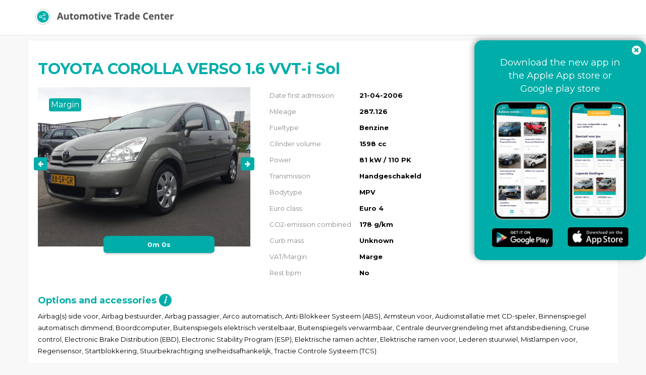

--- FILE ---
content_type: text/html; charset=UTF-8
request_url: https://api.automotivetradecenter.com/portal/lots/view/3177913
body_size: 22464
content:
<!DOCTYPE html>
<html lang="en">
<head>
    <meta charset="utf-8">
    <meta name="viewport" content="width=device-width, initial-scale=1.0">

    
                <meta name="robots" content="index,follow">
                <meta name="description" content="View this TOYOTA COROLLA VERSO 1.6 VVT-i Sol on Automotive Trade Center">
        <meta property="og:type" content="website">
        <meta property="og:title" content="TOYOTA COROLLA VERSO 1.6 VVT-i Sol">
        <meta property="og:description" content="View this TOYOTA COROLLA VERSO 1.6 VVT-i Sol on Automotive Trade Center">
        <meta property="og:image" content="https://media.automotivetradecenter.com/files/2024/05/09/8efd02-atcxhs4zd.jpg">
        <meta property="og:url" content="https://api.automotivetradecenter.com/portal/lots/view/3177913">
        <link rel="manifest" href="/manifest.json">

    <title>TOYOTA COROLLA VERSO 1.6 VVT-i Sol - Automotive Trade Center</title>
    <link rel='shortcut icon' type='image/x-icon' href='/favicon.ico' />
    <link href='https://fonts.googleapis.com/css?family=Open+Sans:400,700' rel='stylesheet' type='text/css'>
			<link href="https://fonts.googleapis.com/css?family=Montserrat:400,700" rel="stylesheet" type='text/css'>
	    <link rel="stylesheet" href="https://maxcdn.bootstrapcdn.com/font-awesome/4.3.0/css/font-awesome.min.css">
    <link rel="stylesheet" href="https://cdn.jsdelivr.net/npm/bootstrap-icons@1.4.0/font/bootstrap-icons.css">


    <link href="/fonts/kenteken.css?1733929843" rel="stylesheet">
<link href="/css/bootstrap.css?1733929815" rel="stylesheet">
<link href="/css/flexslider.css?1733929816" rel="stylesheet">
<link href="/css/fineuploader-3.4.1.css?1733929816" rel="stylesheet">
<link href="/css/bootstrap-datetimepicker.min.css?1733929814" rel="stylesheet">
<link href="/css/jquery.fancybox.css?1733929820" rel="stylesheet">
<link href="/css/fresco/fresco.css?1733929819" rel="stylesheet">
<link href="/css/general.css?1733929820" rel="stylesheet">
<link href="/css/font-awesome.min.css?1733929816" rel="stylesheet">
<link href="/js/select2-3.4.5/select2.css?1733930199" rel="stylesheet">
<link href="/css/select2.bootstrap.css?1733929822" rel="stylesheet">
<link href="/css/bootstrap-slider.css?1733929814" rel="stylesheet">
<link href="/css/nprogress.css?1733929822" rel="stylesheet">
<link href="/css/fonts/animation.css?1733929817" rel="stylesheet">
<link href="/css/fonts/atc-icons-v2-codes.css?1733929817" rel="stylesheet">
<link href="/css/fonts/atc-icons-v2-ie7-codes.css?1733929818" rel="stylesheet">
<link href="/css/fonts/atc-icons-v2-ie7.css?1733929818" rel="stylesheet">
<link href="/css/fonts/atc-icons-v2.css?1733929818" rel="stylesheet">
<link href="/js/pickadate/lib/compressed/themes/default.css?1733930165" rel="stylesheet">
<link href="/js/pickadate/lib/compressed/themes/default.date.css?1733930166" rel="stylesheet">
<link href="/js/pickadate/lib/compressed/themes/default.time.css?1733930166" rel="stylesheet">
<link href="/css/portal.css?1765191302" rel="stylesheet">
<link href="https://themes.automotivetradecenter.com/css/themes/theme_general_2.css?1704653037" rel="stylesheet">

    <!--[if lt IE 9]>
    <script src="//html5shiv.googlecode.com/svn/trunk/html5.js"></script>
    <script src="/js/respond.min.js"></script>

    <![endif]-->

    <script src="/js/translation.js"></script>

    <script src="/js/jquery-2.2.4.js?1733930153"></script>
<script src="/js/bootstrap.min.js?1733930151"></script>
<script src="/js/jquery.flexslider-min.js?1733930158"></script>
<script src="/js/jquery.fineuploader-3.4.1.js?1733930158"></script>
<script src="/js/jquery.scrollTo-min.js?1733930159"></script>
<script src="/js/jquery.countdown.js?1733930156"></script>
<script src="/js/jquery.base64.min.js?1733930156"></script>
<script src="/js/select2-3.4.5/select2.min.js?1733930200"></script>
<script src="/js/select2-3.4.5/select2_locale_nl.js?1733930207"></script>
<script src="/js/jquery.cookie.js?1733930156"></script>
<script src="/js/jquery.deserialise.min.js?1733930157"></script>
<script src="/js/knockout-3.1.0.js?1733930160"></script>
<script src="/js/moment.min.js?1733930161"></script>
<script src="/js/bootstrap-datetimepicker.min.js?1733930150"></script>
<script src="/js/jquery.cycle2.min.js?1733930157"></script>
<script src="/js/jquery.form.js?1733930158"></script>
<script src="/js/fresco.js?1733930153"></script>
<script src="/js/filedrop-min.js?1733930152"></script>
<script src="/js/nprogress.js?1733930161"></script>
<script src="/js/jquery.are-you-sure.js?1733930155"></script>
<script src="/js/jquery.sticky-kit.min.js?1733930160"></script>
<script src="/js/bootstrap-slider.js?1733930150"></script>
<script src="/js/jquery.barrating.min.js?1733930155"></script>
<script src="/js/general.js?1733930153"></script>
<script src="/js/activelots.js?1763370124"></script>
<script src="/js/pickadate/lib/compressed/picker.js?1733930164"></script>
<script src="/js/pickadate/lib/compressed/picker.date.js?1733930164"></script>
<script src="/js/pickadate/lib/compressed/picker.time.js?1733930164"></script>
<script src="/js/pickadate/lib/translations/nl_NL.js?1733930191"></script>
<script src="/js/jquery-ui.js?1733930155"></script>
<script src="/js/portal.js?1765198046"></script>
    <link rel="stylesheet" href="https://cdn.jsdelivr.net/gh/fancyapps/fancybox@3.5.7/dist/jquery.fancybox.min.css" />
    <script src="https://cdn.jsdelivr.net/gh/fancyapps/fancybox@3.5.7/dist/jquery.fancybox.min.js"></script>


    

    
        <script data-cookieconsent="ignore">
            window.dataLayer = window.dataLayer || [];
            function gtag() {
                dataLayer.push(arguments);
            }
            gtag("consent", "default", {
                ad_personalization: "denied",
                ad_storage: "denied",
                ad_user_data: "denied",
                analytics_storage: "denied",
                functionality_storage: "denied",
                personalization_storage: "denied",
                security_storage: "granted",
                wait_for_update: 500,
            });
            gtag("set", "ads_data_redaction", true);
            gtag("set", "url_passthrough", true);
        </script>

        <!-- Google Tag Manager -->
        <script>(function(w,d,s,l,i){w[l]=w[l]||[];w[l].push({'gtm.start':
                    new Date().getTime(),event:'gtm.js'});var f=d.getElementsByTagName(s)[0],
                j=d.createElement(s),dl=l!='dataLayer'?'&l='+l:'';j.async=true;j.src=
                'https://www.googletagmanager.com/gtm.js?id='+i+dl;f.parentNode.insertBefore(j,f);
            })(window,document,'script','dataLayer','GTM-5W3PFDPJ');</script>
        <!-- End Google Tag Manager -->

        <script id="Cookiebot" src="https://consent.cookiebot.com/uc.js" data-cbid="6610c085-04ac-4947-a980-66d001a8e027" data-blockingmode="auto" type="text/javascript" data-consentmode-defaults="disabled" ></script>

        <!-- Hotjar Tracking Code for Site 5088015 (name missing) -->
        <script>
            (function(h,o,t,j,a,r){
                h.hj=h.hj||function(){(h.hj.q=h.hj.q||[]).push(arguments)};
                h._hjSettings={hjid:5088015,hjsv:6};
                a=o.getElementsByTagName('head')[0];
                r=o.createElement('script');r.async=1;
                r.src=t+h._hjSettings.hjid+j+h._hjSettings.hjsv;
                a.appendChild(r);
            })(window,document,'https://static.hotjar.com/c/hotjar-','.js?sv=');
        </script>

    


</head>

<body class="l-default p-portal c-lots a-view is-anonymous">

<!-- Google Tag Manager (noscript) -->
<noscript><iframe src="https://www.googletagmanager.com/ns.html?id=GTM-5W3PFDPJ"
                  height="0" width="0" style="display:none;visibility:hidden"></iframe></noscript>
<!-- End Google Tag Manager (noscript) -->

    <!-- <div id="fixedNotice">
        The office in Weeze is closed on Friday (24-12-2021) and Friday (31-12-2021) at 13:00
        <br>
        Das Büro in Weeze ist am Freitag (24.12.2021) und Freitag (31.12.2021) um 13:00 geschlossen
    </div> -->
            <!-- <div id="fixedNotice2">
            <p><a href="/notice_weeze" target="_blank">Important notice! New pick up location for your vehicles in Weeze, Germany</a></p>
        </div> -->
    

    <div class="navbar navbar-default navbar-fixed-top">
        <div class="container">
            <div class="navbar-header">
                <button type="button" class="navbar-toggle" data-toggle="collapse" data-target=".navbar-collapse">
                    <span class="icon-bar"></span>
                    <span class="icon-bar"></span>
                    <span class="icon-bar"></span>
                </button>
                <a class="navbar-brand" href="/portal/lots">
                    <img src="/img/topnav_logo.png">
                </a>
            </div>
        </div>
    </div>


<div class="container box" >
        <div id="view-lot-detail">
    <script>
        $(function(){
                    });
    </script>


        <input type="hidden" id="auctionTypeId" value="58" />
    <input type="hidden" id="displayType" value="detail" />

    <div class="modal fade" id="auctionConditions" tabindex="-1" role="dialog" aria-labelledby="myModalLabel" aria-hidden="true">
        <div class="modal-dialog" style="width: 900px;">
            <div class="modal-content">
                <div class="modal-header">
                    <button type="button" class="close" data-dismiss="modal" aria-label="Close"><span aria-hidden="true">&times;</span></button>
                    <h4 class="modal-title" id="myModalLabel">Auction conditions</h4>
                </div>
                <div class="modal-body">
					<h5 class="atc-orange">Pay attention! A bid is binding. Image / photos wins from text in claims.<br><br>No rights can be derived from the information and texts shown.</h5>
					<hr />
                    <p>
                        <p><strong>&nbsp;</strong></p>
<table class="table table-striped" style="width: 687.312px;">
<tbody>
<tr>
<td style="width: 679.312px;" colspan="2">
<p><strong>SALE INFORMATION | CARS ARE SOLD BY VWE REMARKETING B.V.</strong></p>
</td>
</tr>
<tr>
<td style="width: 192px;">
<p>Sales method</p>
</td>
<td style="width: 487.312px;">
<p>Interactive bid and (direct) buy&nbsp;</p>
</td>
</tr>
<tr>
<td style="width: 192px;">
<p>Multilisting</p>
</td>
<td style="width: 487.312px;">
<p>Yes</p>
</td>
</tr>
<tr>
<td style="width: 192px;">
<p>Bidding&nbsp;</p>
</td>
<td style="width: 487.312px;">
<p>EU Company:&nbsp; &nbsp; &nbsp; &nbsp; &nbsp; &nbsp; &nbsp; &nbsp; &nbsp;Excluding VAT &amp; excluding BPM&nbsp; &nbsp; &nbsp; &nbsp; &nbsp; &nbsp; &nbsp; &nbsp;<br />Non EU:&nbsp; &nbsp; &nbsp; &nbsp; &nbsp; &nbsp; &nbsp; &nbsp; &nbsp; &nbsp; &nbsp; &nbsp; &nbsp;Excluding VAT &amp; including BPM (luxury tax)&nbsp;</p>
</td>
</tr>
<tr>
<td style="width: 192px;">
<p>Auction starts &nbsp;</p>
</td>
<td style="width: 487.312px;">
<p>Continues&nbsp;</p>
</td>
</tr>
<tr>
<td style="width: 192px;">
<p>Auction closes</p>
</td>
<td style="width: 487.312px;">
<p>&nbsp;</p>
</td>
</tr>
<tr>
<td style="width: 192px;">
<p>Allocation</p>
</td>
<td style="width: 487.312px;">
<p>&nbsp;Between 24 hour and 120 hour</p>
</td>
</tr>
<tr>
<td style="width: 192px;">
<p>Inspection by</p>
</td>
<td style="width: 487.312px;">
<p>Owner&nbsp;</p>
</td>
</tr>
<tr>
<td style="width: 679.312px;" colspan="2">
<p><strong>GENERAL CONDITIONS BUYER</strong></p>
</td>
</tr>
<tr>
<td style="width: 192px;">
<p>Download PDF</p>
</td>
<td style="width: 487.312px;">
<p><a href="../../../portal/users/termsandconditions">Link</a></p>
</td>
</tr>
<tr>
<td style="width: 679.312px;" colspan="2">
<p><strong>COSTS</strong></p>
</td>
</tr>
<tr>
<td style="width: 192px;">
<p>Buyers Costs&nbsp;</p>
</td>
<td style="width: 487.312px;">
<table class="table table-striped" style="width: 463px; height: 271px;">
<tbody>
<tr style="height: 35px;">
<td style="height: 35px; width: 453px;">
<p><strong>Your transaction fees are displayed live in the bid display</strong>&nbsp;</p>
<table width="320">
<tbody>
<tr style="height: 35px;">
<td style="height: 35px;" colspan="2" width="319">
<p><strong>Country fee *</strong></p>
</td>
</tr>
<tr style="height: 35.5px;">
<td style="height: 35.5px;" width="244">
<p>NL No BPM** / Luxury tax (EV en LCV)</p>
</td>
<td style="height: 35.5px;" width="75">
<p>&euro; 145</p>
</td>
</tr>
<tr style="height: 35px;">
<td style="height: 35px;" width="244">
<p>NL BPM / Luxury Tax</p>
</td>
<td style="height: 35px;" width="75">
<p>&euro; 255</p>
</td>
</tr>
<tr style="height: 35px;">
<td style="height: 35px;" width="244">
<p>BE</p>
</td>
<td style="height: 35px;" width="75">
<p>&euro; 159</p>
</td>
</tr>
<tr style="height: 35px;">
<td style="height: 35px;" width="244">
<p>FR</p>
</td>
<td style="height: 35px;" width="75">
<p>&euro; 209</p>
</td>
</tr>
<tr style="height: 35px;">
<td style="height: 35px;" width="244">
<p>DE</p>
</td>
<td style="height: 35px;" width="75">
<p>&euro; 249</p>
</td>
</tr>
<tr style="height: 35px;">
<td style="height: 35px;" width="244">
<p>Other</p>
</td>
<td style="height: 35px;" width="75">
<p>&euro; 239</p>
</td>
</tr>
</tbody>
</table>
<p>&nbsp;</p>
<table width="320">
<tbody>
<tr>
<td colspan="2" width="319">
<p><strong>Buyers fee ***</strong></p>
</td>
</tr>
<tr>
<td width="244">
<p>&lt; &euro; 5.000</p>
</td>
<td width="75">
<p>&euro; 159</p>
</td>
</tr>
<tr>
<td width="244">
<p>&euro; 5.000 - &euro; 9.999</p>
</td>
<td width="75">
<p>&euro;&nbsp;239</p>
</td>
</tr>
<tr>
<td width="244">
<p>&euro; 10.000 - &euro; 14.999</p>
</td>
<td width="75">
<p>&euro;&nbsp;279</p>
</td>
</tr>
<tr>
<td width="244">
<p>&euro; 15.000 - &euro; 20.000</p>
</td>
<td width="75">
<p>&euro; 295</p>
</td>
</tr>
<tr>
<td width="244">
<p>&euro; 20.000 - &euro; 30.000</p>
</td>
<td width="75">
<p>&euro; 379</p>
</td>
</tr>
<tr>
<td width="244">
<p>&gt; &euro; 30.000</p>
</td>
<td width="75">
<p>&euro; 459</p>
</td>
</tr>
</tbody>
</table>
<p><br /><br /></p>
</td>
</tr>
</tbody>
</table>
<p>&nbsp;</p>
<p>* The amount of the 'Country Fee' depends on the country the vehicle comes from<br />** No BPM for Electric Vehicles and Light Commercial Vehicles<br />*** Buyer costs are calculated on a graduated basis, depending on the purchase amount<br /><br /><u>Seller specific fee<br /></u>Ony available when contributors charge a fixed administration fee.<br />The Seller Specific Fee is visible in the bid box, if applicable.</p>
<p><u>Surcharge Vans &amp; exceptional big vehicles = &euro; 90,-<br /></u>(Length &gt; 4878mm &nbsp;and / or height &gt; 1820mm)</p>
<p><u>Surcharge MOT/APK = &euro; 175,-<br /></u>Price is including official RDW (Dutch Government) MOT inspection and only needed repair cost following from RDW inspection. APK surcharge is recognizable in auction if there is an exclamation mark after the field "Date APK (MOT)"</p>
<p><span style="text-decoration: underline;">Overstay Fee:</span><br />If the stay exceeds 14 days after pick up notice, a penalty of &euro;50 will be charged. An additional &euro; 50 will be imposed for every subsequent 30-day period.</p>
<p><span style="text-decoration: underline;">Late Payment Interest:<br /></span>If payment is not made within 10 days, a late fee of &euro;75 will be applied.&nbsp;An additional &euro; 75 will be charged for every 30 days thereafter.</p>
<p>&nbsp;</p>
</td>
</tr>
<tr>
<td style="width: 679.312px;" colspan="2">
<p><strong>PAYMENT</strong></p>
</td>
</tr>
<tr>
<td style="width: 192px;">
<p>Payment within</p>
</td>
<td style="width: 487.312px;">
<p>2 Workdays</p>
</td>
</tr>
<tr>
<td style="width: 192px;">
<p>Payment receipt check by VWE</p>
</td>
<td style="width: 487.312px;">
<p>Continuously</p>
</td>
</tr>
<tr>
<td style="width: 192px;">
<p>Payment receipt notification</p>
</td>
<td style="width: 487.312px;">
<p>Automatically by e-mail</p>
</td>
</tr>
<tr>
<td style="width: 679.312px;" colspan="2">
<p><strong>DELIVERY</strong></p>
</td>
</tr>
<tr>
<td style="width: 192px;">
<p>The delivery time</p>
</td>
<td style="width: 487.312px;">
<p>Between 8 and 15 workdays&nbsp;&nbsp;&nbsp; (No APK &plusmn; 3 Workdays delay)</p>
</td>
</tr>
<tr>
<td style="width: 192px;">
<p>Pick-up address</p>
</td>
<td style="width: 487.312px;">
<p>Flughafen Ring 8, 47652 Weeze, Germany</p>
</td>
</tr>
<tr>
<td style="width: 192px;">
<p>Pick-up notification</p>
</td>
<td style="width: 487.312px;">
<p>Automatically by e-mail upon receipt of payment and vehicle documents ready</p>
</td>
</tr>
<tr>
<td style="width: 192px;">
<p>Opening hours</p>
</td>
<td style="width: 487.312px;">
<p>08:30 - 17:00 &nbsp;|&nbsp; Monday - Friday</p>
</td>
</tr>
<tr>
<td style="width: 679.312px;" colspan="2">
<p><strong>VEHICLE DOCUMENTS</strong></p>
</td>
</tr>
<tr>
<td style="width: 192px;">
<p>&ldquo;BPM-Cars&rdquo;</p>
</td>
<td style="width: 487.312px;">
<p>Original DEU papers (KFZ)</p>
</td>
</tr>
<tr>
<td style="width: 192px;">
<p>Cars without BPM</p>
</td>
<td style="width: 487.312px;">
<p>Original NLD papers</p>
</td>
</tr>
<tr>
<td style="width: 679.312px;" colspan="2">
<p><strong>SUPPORT</strong></p>
</td>
</tr>
<tr>
<td style="width: 192px;">
<p>Remarketing team</p>
</td>
<td style="width: 487.312px;">
<p>0031 888937050</p>
</td>
</tr>
</tbody>
</table>
<p>&nbsp;</p>
<p>&nbsp;</p>                    </p>

                                        
                </div>
            </div>
        </div>
    </div>

    <div class="modal fade" id="tradeDataConditions" tabindex="-1" role="dialog" aria-labelledby="tradeDataModalLabel" aria-hidden="true">
        <div class="modal-dialog" style="width: 900px;">
            <div class="modal-content">
                <div class="modal-header">
                    <button type="button" class="close" data-dismiss="modal" aria-label="Close"><span aria-hidden="true">&times;</span></button>
                    <h4 class="modal-title" id="tradeDataModalLabel">Auction information & conditions</h4>
                </div>
                <div class="modal-body">
					<style>
	.pricing {
        display: none;
    }
    ul {
        list-style: none;
    }
	.pricing ul {
		list-style: disc;
	}
    .pricing-underline {
        text-decoration: underline;
    }

	.wrap {
		background-color: #fff;
		font-size: 16px;
		line-height: 2.2em;
		display: flex;
	}
</style>
<script>
   $(function(){
        $('.pricing-lang-select').click(function(e){
            e.preventDefault();

            id = $(this).attr('data-country');
            $('#' + id).toggle();

            // Unset others
            $('.pricing').each(function(){
                if ($(this).css('display') == 'block' && $(this).attr('id') !== id){
                    $(this).css('display', 'none');
                }
            });
        });
   });
</script>


<div class="container">
    <div class="wrap">
			<div class="col-md-3" style="border-right: 1px solid #ccc;">
			<ul>
				<li><a href="#" data-country='eng' class="pricing-lang-select">English</a></li>
				<li><a href="#" data-country='nl' class="pricing-lang-select">Dutch</a></li>
				<li><a href="#" data-country='fra' class="pricing-lang-select">French</a></li>
				<li><a href="#" data-country='pol' class="pricing-lang-select">Polish</a></li>
				<li><a href="#" data-country='ita' class="pricing-lang-select">Italian</a></li>
				<li><a href="#" data-country='ru' class="pricing-lang-select">Russian</a></li>
				<li><a href="#" data-country='deu' class="pricing-lang-select">German</a></li>
				<li><a href="#" data-country='roe' class="pricing-lang-select">Romanian</a></li>
			</ul>

		</div>
		<div class="col-md-9">
			<div class="pricing" style="display:block;" id="eng">
				<p>While bidding on “Automarkt Online   | Voorraad NL” you are aware of the following rules and conditions:</p>

				<ul>
					<li>Your offer is binding and you are obliged to purchase the vehicle;</li>
					<li>Your offer is valid for 30 days after closing of the lot. You are obliged to take the vehicle at all times;</li>
					<li>The vehicles in this auction have an expected entry and an expected mileage. The actual mileage and/or intake date may differ. Attention! This is not indicated for all vehicles. You cannot complain about the different mileage and/or intake date;</li>
					<li>Complaint must be submitted within 2 working days after the vehicle has been collected, after that it will not be processed;</li>
					<li>We apply a deductible of € 500 per complaint; </li>
					<li>A maximum compensation of € 2,500 per complaint applies for this event;</li>
					<li>We try to display the information as accurately as possible. It happens that it deviates. VWE Remarketing cannot be held liable for this; </li>
					<li>You cannot claim on text, vehicle information and displayed options and accessories. You should take a good look at the photos and you yourself have a duty to investigate as a professional. Do you have any questions or doubts about a relevant vehicle in auction and/or do you want additional information about a lot. Please contact our international helpdesk.</li>
				</ul>

				<p>Do you have any questions about the above information or about this event and/or do you want additional information about the vehicles in this auction? Please contact one of our service and sales advisors via customer@vwe.nl or call 088-893 7400. We are happy to assist you. </p>
			</div>
			<div class="pricing" id="nl">
				<p>U bent zich bewust tijdens het bieden op “Automarkt Online   | Voorraad NL” van onderstaande spelregels en voorwaarden:</p>
				<ul>
					<li>Uw bod is bindend en u bent verplicht het voertuig af te nemen;</li>
					<li>Uw bod is 30 dagen geldig na sluiting van de kavel. U bent ten alle tijden verplicht het voertuig af te nemen;</li>
					<li>De voertuigen in deze veiling hebben een verwachte binnenkomst en een verwachte kilometerstand. De daadwerkelijke km stand en/of innamedatum kan afwijken. Let op! Bij niet alle voertuigen wordt dit aangegeven. U kunt op de afwijkende km stand en/of innamedatum niet reclameren;</li>
					<li>Reclamatie dient binnen 2 werkdagen na afhalen voertuig ingediend te worden, daarna wordt deze niet in behandeling genomen;</li>
					<li>Wij hanteren een eigen risico van € 500,- per reclamatie;</li>
					<li>Voor dit event geldt een maximale vergoeding per reclamatie van € 2.500,-;</li>
					<li>Wij proberen de informatie zo correct mogelijk te tonen. Het komt voor dat deze afwijkt. VWE Remarketing kan hiervoor niet aansprakelijk gesteld worden;</li>
					<li>U kunt niet reclameren op tekst, voertuiginformatie en getoonde opties en accessoires. U dient de foto’s goed te bekijken en u heeft zelf een onderzoekplicht als professional. Heeft u vragen of twijfel over een desbetreffend voertuig in veiling en/of wilt u extra informatie over een kavel. Neem dan contact op met onze internationale helpdesk.</li>
				</ul>
				<p>Heeft u vragen over bovenstaande informatie of over dit event en/of wilt u extra informatie over de voertuigen in deze veiling? Neem contact op met een van onze service- en salesadviseurs via customer@vwe.nl of bel met 088-893 7400. Wij staan u graag te woord.</p>
			</div>
			<div class="pricing" id="pol">
				<p>Podczas licytacji „Automarkt Online   | Voorraad NL” znasz następujące zasady i warunki:</p>

				<ul>
					<li>Twoja oferta jest wiążąca i jesteś zobowiązany do zakupu pojazdu;</li>
					<li>Twoja oferta jest ważna przez 30 dni po zamknięciu partii. Jesteś zobowiązany do zabrania pojazdu przez cały czas;</li>
					<li>Pojazdy w tej aukcji mają oczekiwany wpis i rzeczywisty przebieg. Rzeczywisty przebieg i/lub data odbioru mogą się różnić. Uwaga! Nie jest to wskazane dla wszystkich pojazdów. Nie możesz narzekać na inny przebieg i/lub datę odbioru;</li>
					<li>Reklamację należy złożyć w ciągu 2 dni roboczych po odebraniu pojazdu, po czym nie będzie ona rozpatrywana; </li>
					<li>Na każdą reklamację stosujemy franszyzę w wysokości 500 €;</li>
					<li>W przypadku tego wydarzenia obowiązuje maksymalna rekompensata w wysokości 2500 EUR za reklamację;</li>
					<li>Staramy się wyświetlać informacje jak najdokładniej. Zdarza się, że odbiega. VWE Remarketing nie ponosi za to odpowiedzialności; </li>
					<li>Nie możesz rościć sobie prawa do tekstu, informacji o pojeździe oraz wyświetlanych opcji i akcesoriów. Powinieneś dobrze przyjrzeć się zdjęciom i jako profesjonalista masz obowiązek ich zbadania. Masz pytania lub wątpliwości dotyczące odpowiedniego pojazdu wystawionego na aukcjach i/lub chcesz uzyskać dodatkowe informacje na jego temat. Prosimy o kontakt z naszym międzynarodowym helpdeskiem.</li>
				</ul>

				<p>Czy masz jakieś pytania dotyczące powyższych informacji lub tego wydarzenia i/lub chcesz uzyskać dodatkowe informacje na temat pojazdów na tej aukcji? Skontaktuj się z jednym z naszych doradców ds. obsługi i sprzedaży pod adresem customer@vwe.nl lub zadzwoń pod numer 088-893 7400. Chętnie Ci pomożemy. </p>
			</div>
			<div class="pricing" id="deu">
				<p>Sie sind sich der folgenden Regeln und Bedingungen bewusst, während Sie auf "Automarkt Online   | Voorraad NL" bieten:</p>

				<ul>
					<li>Ihr Gebot ist bindend und Sie sind verpflichtet, das Fahrzeug verbindlich zu kaufen;</li>
					<li>Ihr Gebot ist weiterhin 30 Tage nach Abschluss der Auktion gültig. Sie sind verpflichtet, das Fahrzeug im Gewinnfall verbindlich zu nehmen;</li>
					<li>Die Fahrzeuge in dieser Auktion haben einen zu erwarteten Eingang und eine zu erwartende Kilometerlaufleistung. Der tatsächliche Kilometerstand und/oder das Eingangsdatum können variieren. </li>
					<li>Bitte beachten Sie: Dies ist nicht für alle Fahrzeuge angegeben.  Sie können die abweichende Laufleistung und/oder das abweichende Eingangsdatum nicht reklamieren;</li>
					<li>Wir wenden einen Eigenrisikoanteil in Höhe von 500 € pro Reklamation an;</li>
					<li>Für diese Auktion gibt es eine maximale Entschädigung pro anerkannte Reklamation in Höhe von 2.500 €;</li>
					<li>Wir versuchen, die Informationen so korrekt wie möglich darzustellen. Es kann jedoch vorkommen, dass diese abweichen. VWE Remarketing kann hierfür nicht haftbar gemacht werden;</li>
					<li>Sie können angezeigte Texte, Fahrzeuginformationen, Optionen und Zubehör nicht reklamieren. Bitte schauen Sie sich die Fotos genau an. Sie haben als Profi eine Untersuchungspflicht. Haben Sie Fragen oder Zweifel zu einem fraglichen Fahrzeug in der Auktion und / oder möchten Sie zusätzliche Informationen zu den Auktionen? Bitte wenden Sie sich an unseren internationalen Helpdesk. </li>
				</ul>

				<p>Haben Sie Fragen zu den oben genannten Informationen oder zu dieser Auktion und/oder wünschen Sie zusätzliche Informationen zu den Fahrzeugen in dieser Auktion? Bitte kontaktieren Sie einen unserer Service- und Verkaufsberater unter customer@vwe.nl oder rufen Sie +31 88-893 7400 an. </p>
			</div>
			<div class="pricing" id="fra">
				<p>Vous acceptez les règles et conditions suivantes lorsque vous enchérissez sur "Automarkt Online   | Voorraad NL" </p>

				<ul>
					<li>Votre offre est contraignante et vous êtes obligé d'acheter le véhicule définitivement </li>
					<li>Votre offre reste valable 30 jours après la clôture de l'enchère. Vous êtes tenu de prendre le véhicule en cas d‘attribution; </li>
					<li>Les véhicules de cette vente aux enchères ont une date prévisionnelle de réception et un kilométrage prévisionnel. Le kilométrage réel et/ou la date de réception peuvent différer; </li>
					<li>Ceci n'est pas indiqué pour tous les véhicules.  Vous ne pouvez pas faire de réclamation pour un kilométrage et/ou une date de prise en charge non conformes;</li>
					<li>La réclamation doit être soumise dans les deux jours ouvrables suivant l'enlèvement du véhicule, après quoi elle ne sera plus traitée; </li>
					<li>Pour chaque réclamation, le risque propre s'élève à 500 €; </li>
					<li>Pour cette vente, le montant maximal de l'indemnisation par réclamation acceptée sera de 2.500 € ; </li>
					<li>Nous essayons de présenter les informations de la manière la plus précise possible. Il peut toutefois arriver que celles-ci diffèrent. VWE Remarketing ne peut en aucun cas être tenu pour responsable ;</li>
					<li>Vous ne pouvez pas faire de réclamation sur les textes affichés, les informations sur le véhicule, les options et les accessoires. Veuillez examiner attentivement les photos. En tant que professionnel, vous avez un devoir d'examen. Vous avez des questions ou des doutes sur un véhicule en question dans une vente aux enchères et / ou vous souhaitez obtenir des informations supplémentaires sur les ventes aux enchères ? N'hésitez pas à contacter notre service d‘assistance. </li>
				</ul>

				<p>Vous avez des questions sur les informations ci-dessus ou sur cette vente aux enchères et/ou vous souhaitez obtenir des informations supplémentaires sur les véhicules de cette vente aux enchères ? N'hésitez pas à contacter l'un de nos conseillers à l'adresse customer@vwe.nl ou par téléphone au +31 88-893 7400.</p>
			</div>
			<div class="pricing" id="ru">
				<p>Делая ставки на «Automarkt Online   | Voorraad NL», вы jpyfrjvbkbcm и осведомлены о следующих условиях и правилах: </p>

				<ul>
					<li>Ваше предложение является обязывающим, и вы обязаны приобрести автомобиль; </li>
					<li>Ваше предложение действительно в течение 30 дней после закрытия лота. Вы обязаны забрать транспортное средство в любое время;</li>
					<li>Транспортные средства на этом аукционе имеют ожидаемую дату регистрации и ожидаемый пробег. Фактический пробег и/или дата регистрации могут отличаться. Внимание! Это указано не для всех автомобилей. Вы не можете пожаловаться на отличающийся пробег и/или дату регистрации;</li>
					<li>Жалоба должна быть подана в течение 2-х рабочих дней после получения автомобиля, после этого она рассматриваться не будет;</li>
					<li>Собственный риск составляет 500 евро за жалобу;</li>
					<li>В этом аукционе применяется максимальная компенсация в размере 2500 евро за каждую жалобу;</li>
					<li>Мы стараемся отображать информацию максимально точно. Бывает, что она отклоняется. VWE Remarketing не несет за это ответственности; </li>
					<li> Вы не можете обжаловать текст, информацию об автомобиле и отображаемые опции и аксессуары. Вы должны внимательно посмотреть на фотографии, и вы сами обязаны провести расследование об автомобиле. У вас есть какие-либо вопросы или сомнения относительно соответствующего транспортного средства на аукционе и/или вы хотите получить дополнительную информацию о лоте? Пожалуйста, свяжитесь с нашей международной службой поддержки. </li>
				</ul>

				<p>У вас есть какие-либо вопросы по вышеуказанной информации или по этому аукциону и/или вам нужна дополнительная информация о транспортных средствах на этом аукционе? Пожалуйста, свяжитесь с одним из наших консультантов по обслуживанию и продажам по адресу customer@vwe.nl или по телефону 088-893 7400. Мы будем рады помочь вам.</p>
			</div>
			<div class="pricing" id="ita">
				<p>Durante l'offerta su "Automarkt Online   | Voorraad NL" sei a conoscenza delle seguenti regole e condizioni:</p>

				<ul>
					<li>La tua offerta è vincolante e sei vincolato all'acquisto del veicolo;;</li>
					<li>La tua offerta è valida per 30 giorni dopo la chiusura del lotto. Sei obbligato a portare il veicolo in ogni momento;</li>
					<li>I veicoli in questa asta hanno una voce prevista e un chilometraggio previsto. Il chilometraggio effettivo e/o la data di assunzione potrebbero differire. Attenzione! Questo non è indicato per tutti i veicoli. Non puoi lamentarti del diverso chilometraggio e/o data di assunzione;</li>
					<li>Il reclamo deve essere presentato entro 2 giorni lavorativi dal ritiro del veicolo, dopodiché non verrà evaso;</li>
					<li>Applichiamo una franchigia di € 500 per reclamo;</li>
					<li>Per questo evento si applica un risarcimento massimo di € 2.500 per reclamo;</li>
					<li>Cerchiamo di visualizzare le informazioni nel modo più accurato possibile. Succede che devia. VWE Remarketing non può essere ritenuta responsabile per questo; </li>
					<li> Non è possibile rivendicare testi, informazioni sul veicolo e opzioni e accessori visualizzati. Dovresti dare un'occhiata alle foto e tu stesso hai il dovere di indagare come professionista. Hai domande o dubbi su un veicolo rilevante in asta e/o desideri ulteriori informazioni su un lotto. Si prega di contattare il nostro helpdesk internazionale. </li>
				</ul>

				<p>Hai domande sulle informazioni di cui sopra o su questo evento e/o desideri ulteriori informazioni sui veicoli in questa asta? Contatta uno dei nostri consulenti di assistenza e vendita all'indirizzo customer@vwe.nl o chiama lo 088-893 7400. Siamo felici di aiutarti.</p>

			</div>
			<div class="pricing" id="roe">
				<p>Pentru licitatiile pe „Mașini de schimb olandeze”, se aplica următoarele reguli și condiții: </p>

				<ul>
					<li>Oferta dumneavoastră este obligatorie și sunteți obligat să cumpărați vehiculul;</li>
					<li>Oferta dumneavoastră este valabilă 30 de zile de la închiderea lotului. Aveti obligatia sa ridicati vehiculul în orice moment;</li>
					<li>Vehiculele din această licitație au o data de admisie  kilometraj prognosticat. Kilometrajul real și/sau data de admisie pot diferi. Atenţie! Acest lucru nu este indicat pentru toate vehiculele. Nu puteți fase plangere in legatura cu kilometrajul diferit și/sau data de admisie;</li>
					<li>Revendicarile trebuie trimise în termen de 2 zile lucrătoare de la ridicarea vehiculului, după care aceasta nu mai pot fi procesate;</li>
					<li>Aplicăm o deductibilă de 500 EUR per reclamație;</li>
					<li>Pentru acest eveniment se aplică o compensație maximă de 2.500 EUR per reclamație;</li>
					<li>Încercăm să afișăm informațiile cât mai precis posibil. Se întâmplă să devieze. VWE Remarketing nu poate fi tras la răspundere pentru acest lucru;</li>
					<li>Nu puteți revendica text, informații despre vehicul și opțiuni și accesorii afișate. Studiati fotografiile cu meticulozitate, dvs avand datoria sa investigati in mod profesionist situatia inainte de a decide cumpararea vehiculului. Aveți întrebări sau îndoieli cu privire la un vehicul relevant aflat la licitație și/sau doriți informații suplimentare despre un lot?  Vă rugăm să contactați biroul nostru de asistență internațională.</li>
				</ul>
				<p>Aveți întrebări despre informațiile de mai sus sau despre acest eveniment și/sau doriți informații suplimentare despre vehiculele din această licitație? Vă rugăm să contactați unul dintre consilierii noștri de servicii și vânzări prin customer@vwe.nl sau sunați la 088-893 7400. Suntem bucuroși să vă ajutăm.</p>
			</div>
		</div>
	</div>
</div>                    <hr />
                </div>
            </div>
        </div>
    </div>

    <div class ="vehicle-header">
        <h2>
            TOYOTA COROLLA VERSO 1.6 VVT-i Sol                    </h2>
                <div class="share-buttons pull-right">
            <div class="a2a_kit a2a_kit_size_32 a2a_default_style" data-a2a-url="https://api.automotivetradecenter.com/share/6651662d4ee120d19ca83fd57356b01e" data-a2a-title="View this TOYOTA COROLLA VERSO 1.6 VVT-i Sol on Automotive Trade Center">
                <a class="a2a_button_email"></a>
                <a class="a2a_button_whatsapp"></a>
                <a class="a2a_button_telegram"></a>
                <a class="a2a_button_print"></a>
            </div>
            <script>
                var a2a_config = a2a_config || {};
                a2a_config.onclick = 1;
            </script>
            <script async src="https://static.addtoany.com/menu/page.js"></script>
        </div>        
    </div>

    <section id="head-details">

        <div class="row">
            <div class="col-sm-8" id="col-picture-and-main">
                <div class="row">
                    <div class="col-sm-7" id="col-pictures">
                        
                                                            <style type="text/css">
                                    .cycle-slideshow { width: 100%; }
                                    .cycle-slideshow img {
                                        width: 100%;
                                        max-width: 100%;
                                        max-height: 100%;
                                        height: auto;
                                    }
                                    .cycle-slideshow img.first {
                                        display: block;
                                    }
                                    .cycle-slideshow img.others {
                                        display: none;
                                    }
                                    .cycle-next, .cycle-prev {
                                        position: absolute;
                                        top: 44%;
                                        background-color: #00ada8;
                                        padding: 4px 8px 4px 8px;
                                        z-index: 999;
                                        display: none;
                                        border-radius: 4px;
                                        cursor: pointer;

                                    }
                                    .cycle-next:active, .cycle-prev:active {
                                        background-color: #13918e;
                                    }
                                    .cycle-next i, .cycle-prev i {
                                        color: #fff;
                                    }
                                    .cycle-next {
                                        right: -8px;
                                    }
                                    .cycle-prev {
                                        left: -8px;
                                    }
                                    @media all and (min-width: 800px) {
                                        .fancybox-thumbs {
                                            top: auto;
                                            width: auto;
                                            bottom: 0;
                                            left: 0;
                                            right : 0;
                                            height: 95px;
                                            padding: 10px 10px 5px 10px;
                                            box-sizing: border-box;
                                            background: rgba(0, 0, 0, 0.3);
                                        }
                                        
                                        .fancybox-show-thumbs .fancybox-inner {
                                            right: 0;
                                            bottom: 95px;
                                        }
                                    } 
                                    .img-magnifier-glass {
                                        position: absolute;
                                        border: 3px solid #000;
                                        border-radius: 50%;
                                        cursor: none;
                                        width: 120px;
                                        height: 120px;
                                        z-index: 9;
                                    }
                                    .img-magnifier-glass {
                                        visibility: hidden;
                                    }
                                    .fancybox-content:hover .img-magnifier-glass {
                                        visibility: visible;
                                    }
                                    .img-dia-positive {
                                        filter: invert(70%);
                                    }
                                </style>
                                <script>
                                    $.ajax({
                                        url: '/portal/lots/getcurrentdate/',
                                        dataType: 'text',
                                        success: function(text) {
                                            time = new Date(text);

                                            $('.activeLotItemCounter').each(function(){
                                                if(!$(this).hasClass('disabled')) {
                                                    var until = $(this).attr('relExp');
                                                    $(this).countdown({
                                                        until: new Date(until*1000),
                                                        compact: true,
                                                        layout: '{d<}{dn}d{d>} {h<}{hn}h {h>} {m<}{mn}m {m>}{s<}{sn}s{s>}',
                                                        format: 'dhMS',
                                                        serverSync: time,
                                                        onExpiry: function() {
                                                            return;
                                                        }
                                                    });
                                                }
                                            });
                                        }
                                    });
                                    // Create custom buttons for fancybox
                                    $.fancybox.defaults.btnTpl.diaPositive = '<button data-fancybox-diaPositive class="fancybox-button fancybox-button--fb" title="diaPositive">' +
                                        '<svg xmlns="http://www.w3.org/2000/svg" width="16" height="16" fill="currentColor" class="bi bi-images" viewBox="0 0 16 16">' +
                                            '<path d="M4.502 9a1.5 1.5 0 1 0 0-3 1.5 1.5 0 0 0 0 3z"/>' +
                                            '<path d="M14.002 13a2 2 0 0 1-2 2h-10a2 2 0 0 1-2-2V5A2 2 0 0 1 2 3a2 2 0 0 1 2-2h10a2 2 0 0 1 2 2v8a2 2 0 0 1-1.998 2zM14 2H4a1 1 0 0 0-1 1h9.002a2 2 0 0 1 2 2v7A1 1 0 0 0 15 11V3a1 1 0 0 0-1-1zM2.002 4a1 1 0 0 0-1 1v8l2.646-2.354a.5.5 0 0 1 .63-.062l2.66 1.773 3.71-3.71a.5.5 0 0 1 .577-.094l1.777 1.947V5a1 1 0 0 0-1-1h-10z"/>' +
                                        '</svg>' +
                                    '</button>';  
                                    $.fancybox.defaults.btnTpl.magnifyGlass = '<button data-fancybox-magnifyGlass class="fancybox-button fancybox-button--fb" title="magnifyGlass">' +
                                        '<svg xmlns="http://www.w3.org/2000/svg" width="16" height="16" fill="currentColor" class="bi bi-search" viewBox="0 0 16 16">' +
                                            '<path d="M11.742 10.344a6.5 6.5 0 1 0-1.397 1.398h-.001c.03.04.062.078.098.115l3.85 3.85a1 1 0 0 0 1.415-1.414l-3.85-3.85a1.007 1.007 0 0 0-.115-.1zM12 6.5a5.5 5.5 0 1 1-11 0 5.5 5.5 0 0 1 11 0z"/>' +
                                        '</svg>' +
                                    '</button>'; 
                                    // event handlers                                  
                                    $('body').on('click', '[data-fancybox-diaPositive]', function() {
                                        var img = $('.fancybox-slide--current .fancybox-image');
                                        if (img.hasClass('img-dia-positive')){
                                            img.removeClass('img-dia-positive');
                                        }else {
                                            img.addClass('img-dia-positive');
                                        }
                                    });          
                                    $('body').on('click', '[data-fancybox-magnifyGlass]', function() {
                                        var img = $('.fancybox-slide--current .fancybox-image');
                                        var imgId = $('.fancybox-slide--current .fancybox-image').attr('id');

                                        if (img.hasClass('magnify-active')) {
                                            img.removeClass('magnify-active');
                                            $('.img-magnifier-glass').remove();
                                            return;
                                        }
                                        if (!img.hasClass('magnify-active')){
                                            img.addClass('magnify-active');
                                            magnify(imgId, 2.5);
                                        }
                                    });
                                    $(document).on('cycle-post-initialize', '.cycle-slideshow', function(){
                                        $("#placeholder").remove();
                                        $(".margin-label-detail, .icon-vehicle-feedback, .icon-add-favorite-detail, .auction-dates, .cycle-next, .cycle-prev").fadeIn();
                                        // fancybox integration
                                        if (!window.matchMedia('(max-width: 767px)').matches) {  
                                            $('[data-fancybox="gallery"]').fancybox({
                                            // Options
                                            thumbs : {
                                                autoStart : true,
                                                axis      : 'x'
                                            },
                                            clickContent  : false,
                                            buttons : [ 
                                                "magnifyGlass",
                                                "slideShow",
                                                "thumbs",
                                                "diaPositive",
                                                "close"
                                            ],
                                            beforeShow: function (instance, current){
                                                if (current.$image){
                                                    current.$image.removeClass('magnify-active');
                                                    $('.img-magnifier-glass').remove();
                                                    current.$image.removeClass('img-dia-positive');
                                                }
                                            },
                                            afterShow: function( instance, current ) {
                                                $id = 'fancybox-vehicle-img-' + Math.floor(Math.random() * 100) * current.width;
                                                current.$image.prop('id', $id);
                                            }
                                        });
                                        }else {
                                            $('[data-fancybox="gallery"]').fancybox({
                                            // Options
                                            thumbs : {
                                                autoStart : false,
                                                axis      : 'x'
                                            },
                                            clickContent  : false,
                                            buttons : [ 
                                                "slideShow",
                                                "thumbs",
                                                "diaPositive",
                                                "close"
                                            ]
                                            });
                                        }
                                    });
                                    // For some reason fancybox does not have magnify glass functionality
                                    function magnify(imgID, zoom) {
                                        var img, glass, w, h, bw;
                                        img = document.getElementById(imgID);
                                        
                                        /*create magnifier glass:*/
                                        glass = document.createElement("DIV");
                                        glass.setAttribute("class", "img-magnifier-glass");
                                        /*insert magnifier glass:*/
                                        img.parentElement.insertBefore(glass, img);
                                        /*set background properties for the magnifier glass:*/
                                        glass.style.backgroundImage = "url('" + img.src + "')";
                                        glass.style.backgroundRepeat = "no-repeat";
                                        glass.style.backgroundSize = (img.width * zoom) + "px " + (img.height * zoom) + "px";                                      
                                        bw = 3;
                                        w = glass.offsetWidth / 2;
                                        h = glass.offsetHeight / 2;
                                        /*execute a function when someone moves the magnifier glass over the image:*/
                                        glass.addEventListener("mousemove", moveMagnifier);
                                        img.addEventListener("mousemove", moveMagnifier);
                                        /*and also for touch screens:*/
                                        glass.addEventListener("touchmove", moveMagnifier);
                                        img.addEventListener("touchmove", moveMagnifier);
                                        function moveMagnifier(e) {
                                            if (img.classList.contains('img-dia-positive')){
                                                glass.style.filter = 'invert(70%)';
                                            }
                                            else{
                                                glass.style.filter = 'invert(0%)';
                                            }
                                            var pos, x, y;
                                            /*prevent any other actions that may occur when moving over the image*/
                                            e.preventDefault();
                                            /*get the cursor's x and y positions:*/
                                            pos = getCursorPos(e);
                                            x = pos.x;
                                            y = pos.y;
                                            /*prevent the magnifier glass from being positioned outside the image:*/
                                            if (x > img.width - (w / zoom)) {x = img.width - (w / zoom);}
                                            if (x < w / zoom) {x = w / zoom;}
                                            if (y > img.height - (h / zoom)) {y = img.height - (h / zoom);}
                                            if (y < h / zoom) {y = h / zoom;}
                                            /*set the position of the magnifier glass:*/
                                            glass.style.left = (x - w) + "px";
                                            glass.style.top = (y - h) + "px";
                                            /*display what the magnifier glass "sees":*/
                                            glass.style.backgroundPosition = "-" + ((x * zoom) - w + bw) + "px -" + ((y * zoom) - h + bw) + "px";
                                        }
                                        function getCursorPos(e) {
                                            var a, x = 0, y = 0;
                                            e = e || window.event;
                                            /*get the x and y positions of the image:*/
                                            a = img.getBoundingClientRect();
                                            /*calculate the cursor's x and y coordinates, relative to the image:*/
                                            x = e.pageX - a.left;
                                            y = e.pageY - a.top;
                                            /*consider any page scrolling:*/
                                            x = x - window.pageXOffset;
                                            y = y - window.pageYOffset;
                                            return {x : x, y : y};
                                        }
                                    }

                                </script>
                                <style>
                                    #cycle-slideshow-placeholder {
                                        display: none;
                                        width: 100%;
                                        height: 330px;
                                        background: linear-gradient(90deg, #f0f0f0 25%, #e0e0e0 50%, #f0f0f0 75%);
                                        background-size: 200% 100%;
                                        animation: shimmer 2s infinite;
                                        border-radius: 8px;
                                        position: relative;
                                        overflow: hidden;
                                    }

                                    #cycle-slideshow-placeholder::before {
                                        content: '';
                                        position: absolute;
                                        top: 0;
                                        left: -100%;
                                        width: 100%;
                                        height: 100%;
                                        background: linear-gradient(90deg, transparent, rgba(255, 255, 255, 0.4), transparent);
                                        animation: glow 2s infinite;
                                    }

                                    @keyframes shimmer {
                                        0% {
                                            background-position: -200% 0;
                                        }
                                        100% {
                                            background-position: 200% 0;
                                        }
                                    }

                                    @keyframes glow {
                                        0% {
                                            left: -100%;
                                        }
                                        100% {
                                            left: 100%;
                                        }
                                    }
                                </style>

                                
                                <div id="cycle-slideshow-placeholder"></div>
                                <div class="cycle-slideshow" data-cycle-loader="wait" data-cycle-fx="fadeout" data-cycle-timeout="0" data-cycle-slides="> a">

                                        <img id="placeholder" src="https://media.automotivetradecenter.com/files/2024/05/09/8efd02-atcxhs4zd.jpg" class="img-responsive">
                                                                                <div class="margin-label-detail">Margin</div>
                                                                                                                                                                                                            <div class="auction-dates short">
                                                <span class="activeLotItemCounter" relexp="1723088102">08-08-2024 05:35</span>                                            </div>
                                                                                <div class="cycle-prev"><i class="fa fa-arrow-left" aria-hidden="true"></i></div>
                                        <div class="cycle-next"><i class="fa fa-arrow-right" aria-hidden="true"></i></div>
                                                                                    <a href="https://media.automotivetradecenter.com/files/2024/05/09/da4389-atc3ymkdh.jpg" data-fancybox="gallery">
                                                <img src="https://media.automotivetradecenter.com/files/2024/05/09/da4389-atc3ymkdh.jpg" class="img-responsive">
                                            </a>
                                                                                    <a href="https://media.automotivetradecenter.com/files/2024/05/09/044716-atczu8hql.jpg" data-fancybox="gallery">
                                                <img src="https://media.automotivetradecenter.com/files/2024/05/09/044716-atczu8hql.jpg" class="img-responsive">
                                            </a>
                                                                                    <a href="https://media.automotivetradecenter.com/files/2024/05/09/9bf554-atczd5rur.jpg" data-fancybox="gallery">
                                                <img src="https://media.automotivetradecenter.com/files/2024/05/09/9bf554-atczd5rur.jpg" class="img-responsive">
                                            </a>
                                                                                    <a href="https://media.automotivetradecenter.com/files/2024/05/09/e2df54-atcng6nvz.jpg" data-fancybox="gallery">
                                                <img src="https://media.automotivetradecenter.com/files/2024/05/09/e2df54-atcng6nvz.jpg" class="img-responsive">
                                            </a>
                                                                                    <a href="https://media.automotivetradecenter.com/files/2024/05/09/bf2ad7-atc12log9.jpg" data-fancybox="gallery">
                                                <img src="https://media.automotivetradecenter.com/files/2024/05/09/bf2ad7-atc12log9.jpg" class="img-responsive">
                                            </a>
                                                                                    <a href="https://media.automotivetradecenter.com/files/2024/05/09/44dd2d-atcxc6i2l.jpg" data-fancybox="gallery">
                                                <img src="https://media.automotivetradecenter.com/files/2024/05/09/44dd2d-atcxc6i2l.jpg" class="img-responsive">
                                            </a>
                                                                                    <a href="https://media.automotivetradecenter.com/files/2024/05/09/6c9a4c-atcrtgfga.jpg" data-fancybox="gallery">
                                                <img src="https://media.automotivetradecenter.com/files/2024/05/09/6c9a4c-atcrtgfga.jpg" class="img-responsive">
                                            </a>
                                                                                    <a href="https://media.automotivetradecenter.com/files/2024/05/09/5d07b9-atcn3bhkq.jpg" data-fancybox="gallery">
                                                <img src="https://media.automotivetradecenter.com/files/2024/05/09/5d07b9-atcn3bhkq.jpg" class="img-responsive">
                                            </a>
                                                                                    <a href="https://media.automotivetradecenter.com/files/2024/05/09/939d14-atcrvolh8.jpg" data-fancybox="gallery">
                                                <img src="https://media.automotivetradecenter.com/files/2024/05/09/939d14-atcrvolh8.jpg" class="img-responsive">
                                            </a>
                                                                                    <a href="https://media.automotivetradecenter.com/files/2024/05/09/92850c-atctjix6r.jpg" data-fancybox="gallery">
                                                <img src="https://media.automotivetradecenter.com/files/2024/05/09/92850c-atctjix6r.jpg" class="img-responsive">
                                            </a>
                                                                                    <a href="https://media.automotivetradecenter.com/files/2024/05/09/445b8a-atc1ooeqn.jpg" data-fancybox="gallery">
                                                <img src="https://media.automotivetradecenter.com/files/2024/05/09/445b8a-atc1ooeqn.jpg" class="img-responsive">
                                            </a>
                                                                                    <a href="https://media.automotivetradecenter.com/files/2024/05/09/058d64-atc9i2fnb.jpg" data-fancybox="gallery">
                                                <img src="https://media.automotivetradecenter.com/files/2024/05/09/058d64-atc9i2fnb.jpg" class="img-responsive">
                                            </a>
                                                                                    <a href="https://media.automotivetradecenter.com/files/2024/05/09/fc4c4a-atcfjkeja.jpg" data-fancybox="gallery">
                                                <img src="https://media.automotivetradecenter.com/files/2024/05/09/fc4c4a-atcfjkeja.jpg" class="img-responsive">
                                            </a>
                                                                                    <a href="https://media.automotivetradecenter.com/files/2024/05/09/83eff9-atcjvq821.jpg" data-fancybox="gallery">
                                                <img src="https://media.automotivetradecenter.com/files/2024/05/09/83eff9-atcjvq821.jpg" class="img-responsive">
                                            </a>
                                                                        </div>
                                                                                
                                            </div>
                    <div class="col-sm-5" id="col-maindetails">

                        <table class="table table-lot-head-details">
                                                            <tr>
                                    <td class="td-label">Date first admission</td>
                                    <td>21-04-2006</td>
                                </tr>
                                                        <tr>
                                <td class="td-label">Mileage</td>
                                <td>
                                    287.126                                                                    </td>
                            </tr>
                            <tr>
                                <td class="td-label">Fueltype</td>
                                <td>Benzine</td>
                            </tr>
                            <tr>
                                <td class="td-label">Cilinder volume</td>
                                <td>
                                    1598 cc</td>
                            </tr>
                            <tr>
                                <td class="td-label">Power</td>
                                <td>
                                    81 kW / 110 PK                                </td>
                            </tr>
                            <tr>
                                <td class="td-label">Transmission</td>
                                <td>
                                    Handgeschakeld                                </td>
                            </tr>
                            <tr>
                                <td class="td-label">Bodytype</td>
                                <td>MPV</td>
                            </tr>
                            <tr>
                                <td class="td-label">Euro class</td>
                                <td>Euro 4</td>
                            </tr>
                                                        <tr>
                                <td class="td-label">CO2-emission combined</td>
                                <td>178 g/km</td>
                            </tr>
                                                                                    <tr>
                                <td class="td-label">Curb mass</td>
                                <td>Unknown</td>
                            </tr>
                            <tr>
                                <td class="td-label">VAT/Margin</td>
                                <td>Marge</td>
                            </tr>
                            <tr>
                                <td class="td-label">Rest bpm</td>
                                <td>
                                    No                                                                                                        </td>
                            </tr>
                        </table>
                    </div>
                </div>

            </div>
            <div class="col-sm-4" id="add-bid-detail">
                
            </div>
        </div>
    </section>


    

    

        
    
    
    

    
    
            <section id="options-packages">
            <div class="row">
                                    <div class="col-sm-12">
                        <h4 style="float: left;">Options and accessories <i class="option-disclaimer-btn">i</i></h4>
                        <div class="option-disclaimer option-disclaimer-hidden">No rights can be derived from the description of options and accessories below. The options shown are based on an external data source. It is important that you conduct thorough research on the type, model, and associated options yourself. Do not forget to carefully examine the photos as well. Should you have any questions or doubts, please feel free to contact us. We are ready to assist you with your inquiries.</div>

                        <p>Airbag(s) side voor, Airbag bestuurder, Airbag passagier, Airco automatisch, Anti Blokkeer Systeem (ABS), Armsteun voor, Audioinstallatie met CD-speler, Binnenspiegel automatisch dimmend, Boordcomputer, Buitenspiegels elektrisch verstelbaar, Buitenspiegels verwarmbaar, Centrale deurvergrendeling met afstandsbediening, Cruise control, Electronic Brake Distribution (EBD), Electronic Stability Program (ESP), Elektrische ramen achter, Elektrische ramen voor, Lederen stuurwiel, Mistlampen voor, Regensensor, Startblokkering, Stuurbekrachtiging snelheidsafhankelijk, Tractie Controle Systeem (TCS)</p>
                    </div>
                                            </div>
        </section>
        <hr>
    
    <section id="vehicle-information">
        <div class="row">
                                                <div class="col-sm-4">                    
                        <h4>General</h4>

                        <table class="table table-vehicle-information" id="vehicle-info-cat-general">
                                                                                                <tr>
                                        <td class="td-label">Registration</td>
                                        <td>
                                            88SRGR                                                                                     </td>
                                    </tr>
								                                                                                                <tr>
                                        <td class="td-label">VIN number</td>
                                        <td>
                                            NMTEZ16R70R******                                                                                     </td>
                                    </tr>
								                                                                                                <tr>
                                        <td class="td-label">Make</td>
                                        <td>
                                            Toyota                                                                                     </td>
                                    </tr>
								                                                                                                <tr>
                                        <td class="td-label">Model</td>
                                        <td>
                                            Corolla Verso                                                                                     </td>
                                    </tr>
								                                                                                                <tr>
                                        <td class="td-label">Type</td>
                                        <td>
                                            1.6 VVT-i Sol                                                                                     </td>
                                    </tr>
								                                                                                                <tr>
                                        <td class="td-label">Driving</td>
                                        <td>
                                            Voorwiel                                                                                     </td>
                                    </tr>
								                                                                                                <tr>
                                        <td class="td-label">Type approval nr</td>
                                        <td>
                                            e11*2001/116*0222*03                                                                                     </td>
                                    </tr>
								                                                                                                <tr>
                                        <td class="td-label">Type approval date</td>
                                        <td>
                                            29-07-2005                                                                                    </td>
                                    </tr>
								                                                                                                <tr>
                                        <td class="td-label">WAM-insured</td>
                                        <td>
                                            Ja                                                                                    </td>
                                    </tr>
								                                                                                                <tr>
                                        <td class="td-label">Valid registration</td>
                                        <td>
                                            Ja                                                                                    </td>
                                    </tr>
								                                                                                                <tr>
                                        <td class="td-label">Taxi</td>
                                        <td>
                                            Nee                                                                                    </td>
                                    </tr>
								                                                    </table>
                    </div>
                                                                <div class="col-sm-4">                    
                        <h4>History</h4>

                        <table class="table table-vehicle-information" id="vehicle-info-cat-history">
                                                                                                <tr>
                                        <td class="td-label">Mileage</td>
                                        <td>
                                            287126                                                                                     </td>
                                    </tr>
								                                                                                                <tr>
                                        <td class="td-label">Year</td>
                                        <td>
                                            2006                                                                                     </td>
                                    </tr>
								                                                                                                <tr>
                                        <td class="td-label">Date first admission</td>
                                        <td>
                                            21-04-2006                                                                                    </td>
                                    </tr>
								                                                                                                <tr>
                                        <td class="td-label">Date first admission (Netherlands)</td>
                                        <td>
                                            21-04-2006                                                                                    </td>
                                    </tr>
								                                                                                                <tr>
                                        <td class="td-label">Import</td>
                                        <td>
                                            Nee                                                                                    </td>
                                    </tr>
								                                                                                                <tr>
                                        <td class="td-label">Date last MOT</td>
                                        <td>
                                            03-04-2024                                                                                    </td>
                                    </tr>
								                                                                                                <tr>
                                        <td class="td-label">Date APK</td>
                                        <td>
                                            19-04-2025                                                                                            <span class="apk-warning"><i class="fa fa-exclamation-circle" aria-hidden="true"></i></span>
                                                                                                    <div class="apk-warning-text">For this car we have a MOT surcharge of € 165,-. <br> Read the T&C for more information</div>
                                                                                                                                    </td>
                                    </tr>
								                                                    </table>
                    </div>
                                                                <div class="col-sm-4">                    
                        <h4>Financial</h4>

                        <table class="table table-vehicle-information" id="vehicle-info-cat-financial">
                                                                                                <tr>
                                        <td class="td-label">BPM</td>
                                        <td>
                                            € 6.144,-                                                                                    </td>
                                    </tr>
								                                                                                                <tr>
                                        <td class="td-label">NL trade value</td>
                                        <td>
                                            € 1.616,-                                                                                    </td>
                                    </tr>
								                                                                                                <tr>
                                        <td class="td-label">NL trade-in value</td>
                                        <td>
                                            € 1.816,-                                                                                    </td>
                                    </tr>
								                                                                                                <tr>
                                        <td class="td-label">NL sales value</td>
                                        <td>
                                            € 2.316,-                                                                                    </td>
                                    </tr>
								                                                                                                <tr>
                                        <td class="td-label">Consumer market price NL</td>
                                        <td>
                                            € 2.524,-                                                                                    </td>
                                    </tr>
								                                                    </table>
                    </div>
                            </div><hr><div class="row">                                    <div class="col-sm-4">                    
                        <h4>Body</h4>

                        <table class="table table-vehicle-information" id="vehicle-info-cat-body">
                                                                                                <tr>
                                        <td class="td-label">Color</td>
                                        <td>
                                            Grijs                                                                                     </td>
                                    </tr>
								                                                                                                <tr>
                                        <td class="td-label">Number of doors</td>
                                        <td>
                                            5                                                                                     </td>
                                    </tr>
								                                                                                                <tr>
                                        <td class="td-label">Number of seats</td>
                                        <td>
                                            5                                                                                     </td>
                                    </tr>
								                                                                                                <tr>
                                        <td class="td-label">Number of wheels</td>
                                        <td>
                                            4                                                                                     </td>
                                    </tr>
								                                                                                                <tr>
                                        <td class="td-label">Location VIN</td>
                                        <td>
                                            Midden tegen schutbord onder motorkap                                                                                     </td>
                                    </tr>
								                                                                                                <tr>
                                        <td class="td-label">Segment</td>
                                        <td>
                                            M                                                                                     </td>
                                    </tr>
								                                                    </table>
                    </div>
                                                                <div class="col-sm-4">                    
                        <h4>Engine and performance</h4>

                        <table class="table table-vehicle-information" id="vehicle-info-cat-engine and performance">
                                                                                                <tr>
                                        <td class="td-label">Number of cilinders</td>
                                        <td>
                                            4                                                                                     </td>
                                    </tr>
								                                                                                                <tr>
                                        <td class="td-label">Cilinder volume</td>
                                        <td>
                                            1598 cm2                                                                                    </td>
                                    </tr>
								                                                                                                <tr>
                                        <td class="td-label">Power (kW)</td>
                                        <td>
                                            81                                                                                     </td>
                                    </tr>
								                                                                                                <tr>
                                        <td class="td-label">Maximum leash</td>
                                        <td>
                                            3800 rpm                                                                                    </td>
                                    </tr>
								                                                                                                <tr>
                                        <td class="td-label">Maximum power</td>
                                        <td>
                                            6000 rpm                                                                                    </td>
                                    </tr>
								                                                                                                <tr>
                                        <td class="td-label">Leash NM</td>
                                        <td>
                                            150 Nm                                                                                    </td>
                                    </tr>
								                                                                                                <tr>
                                        <td class="td-label">Top speed</td>
                                        <td>
                                            175 km/u                                                                                    </td>
                                    </tr>
								                                                                                                <tr>
                                        <td class="td-label">Turbo</td>
                                        <td>
                                            Nee                                                                                    </td>
                                    </tr>
								                                                                                                <tr>
                                        <td class="td-label">Power (pk)</td>
                                        <td>
                                            110.16                                                                                     </td>
                                    </tr>
								                                                                                                <tr>
                                        <td class="td-label">Acceleration 0-100 km/h</td>
                                        <td>
                                            12.7 s                                                                                    </td>
                                    </tr>
								                                                    </table>
                    </div>
                                                                <div class="col-sm-4">                    
                        <h4>Environment</h4>

                        <table class="table table-vehicle-information" id="vehicle-info-cat-environment">
                                                                                                <tr>
                                        <td class="td-label">Emission code</td>
                                        <td>
                                            EURO 4                                                                                     </td>
                                    </tr>
								                                                                                                <tr>
                                        <td class="td-label">Euro class</td>
                                        <td>
                                            Euro 4                                                                                     </td>
                                    </tr>
								                                                                                                <tr>
                                        <td class="td-label">Energy label</td>
                                        <td>
                                            C                                                                                     </td>
                                    </tr>
								                                                                                                <tr>
                                        <td class="td-label">Consumption combined</td>
                                        <td>
                                            7.5 l/100km                                                                                    </td>
                                    </tr>
								                                                                                                <tr>
                                        <td class="td-label">CO2-emission combined</td>
                                        <td>
                                            178 g/km                                                                                    </td>
                                    </tr>
								                                                                                                <tr>
                                        <td class="td-label">Particulate filter</td>
                                        <td>
                                            N.v.t.                                                                                     </td>
                                    </tr>
								                                                                                                <tr>
                                        <td class="td-label">Emission NOX</td>
                                        <td>
                                            0.02000                                                                                     </td>
                                    </tr>
								                                                                                                <tr>
                                        <td class="td-label">Environmental sticker</td>
                                        <td>
                                            Groen                                                                                     </td>
                                    </tr>
								                                                    </table>
                    </div>
                            </div><hr><div class="row">                                    <div class="col-sm-4">                    
                        <h4>Weights and measures</h4>

                        <table class="table table-vehicle-information" id="vehicle-info-cat-weights and measures">
                                                                                                <tr>
                                        <td class="td-label">Weight</td>
                                        <td>
                                            1330 kg                                                                                    </td>
                                    </tr>
								                                                                                                <tr>
                                        <td class="td-label">Wheel base</td>
                                        <td>
                                            275 cm                                                                                    </td>
                                    </tr>
								                                                                                                <tr>
                                        <td class="td-label">Tankage</td>
                                        <td>
                                            60 l                                                                                    </td>
                                    </tr>
								                                                                                                <tr>
                                        <td class="td-label">Vehicle mass unladen</td>
                                        <td>
                                            1330 kg                                                                                    </td>
                                    </tr>
								                                                                                                <tr>
                                        <td class="td-label">Maximum mass</td>
                                        <td>
                                            2035 kg                                                                                    </td>
                                    </tr>
								                                                                                                <tr>
                                        <td class="td-label">Track width</td>
                                        <td>
                                            1770                                                                                     </td>
                                    </tr>
								                                                                                                <tr>
                                        <td class="td-label">Number of axles</td>
                                        <td>
                                            2                                                                                     </td>
                                    </tr>
								                                                                                                <tr>
                                        <td class="td-label">Max weight first axle</td>
                                        <td>
                                            1140                                                                                     </td>
                                    </tr>
								                                                                                                <tr>
                                        <td class="td-label">Max weight second axle</td>
                                        <td>
                                            1140                                                                                     </td>
                                    </tr>
								                                                    </table>
                    </div>
                                    </div>
    </section>
    <hr>

    
    
            <section id="rating">
            <h4>Rating</h4>
            


<div class="row">
    </div>

        </section>
        <hr>
    

    
    



    


    
    

        

    
    

        </div>
<script>
    jQuery(function () {
        $('.option-disclaimer-btn').on('mouseenter', function () {
            $('.option-disclaimer').removeClass('option-disclaimer-hidden');
        }).on('mouseleave', function () {
            $('.option-disclaimer').addClass('option-disclaimer-hidden');
        });
    });
</script></div>

        <!-- Desktop app promotion -->
<div id="app-promotion" style="display:none;">
    <div class="container">
        <div class="promotionclose"><a href="" id="promotionCloseBtn" class="pull-right"><i class="fa fa-times-circle" aria-hidden="true"></i></a></div>
        <div class="col-md-12 header">
            <p>Download the new app in<br> the Apple App store or </br> Google play store</p>
        </div>
        <div class="col-md-12 body">
            <div class="col-md-6">
                <img src="/img/app_promotion/iphone1.png"/>
                <a href='https://play.google.com/store/apps/details?id=nl.vwe.atc&hl=nl&gl=NL&pcampaignid=pcampaignidMKT-Other-global-all-co-prtnr-py-PartBadge-Mar2515-1'><img alt='Get it on Google Play' src='/img/app_promotion/google-play-badge.png'/></a>
            </div>
            <div class="col-md-6">
                <img src="/img/app_promotion/iphone2.png"/>
                <a href="https://apps.apple.com/us/app/vwe-atc/id1481078532?itsct=apps_box_badge&amp;itscg=30200"><img src="/img/app_promotion/app-store-badge.png" alt="Download on the App Store" ></a>
            </div>
        </div>
        <div class="col-md-12 footer">
            <div class="col-sm-6 playstore">
            </div>
            <div class="col-sm-6 applestore">
            </div>
        </div>
    </div>
</div>
<a href="javascript://" id="app-closed-promotion">Download app</a>
<script>
    $(function(){
        

        if (localStorage.getItem("showpromotion") !== "false") {
            $('#app-promotion').toggle();
        }
        else {
            $('#app-closed-promotion').css("display", "block");
        }
    });


    $('#promotionCloseBtn').click(function(e){
        e.preventDefault();

        // Save data to sessionStorage
        localStorage.setItem('showpromotion', false);

        $(this).closest('#app-promotion').toggle();
        $('#app-closed-promotion').toggle();
    });

    $('#app-closed-promotion').click(function() {

        $('#app-closed-promotion').toggle();
        $('#app-promotion').toggle();
    });

</script>

      <script>
      (function(i,s,o,g,r,a,m){i['GoogleAnalyticsObject']=r;i[r]=i[r]||function(){
            (i[r].q=i[r].q||[]).push(arguments)},i[r].l=1*new Date();a=s.createElement(o),
          m=s.getElementsByTagName(o)[0];a.async=1;a.src=g;m.parentNode.insertBefore(a,m)
      })(window,document,'script','https://www.google-analytics.com/analytics.js','ga');

      ga('create', 'UA-76108426-4', 'auto');
      ga('send', 'pageview');

    </script>
  
    <div class="ajax-loading"></div>
  </body>
</html>



--- FILE ---
content_type: text/html; charset=UTF-8
request_url: https://api.automotivetradecenter.com/portal/lots/getcurrentdate/
body_size: -41
content:
Jan 15, 2026 03:01:26 +0100


--- FILE ---
content_type: text/html; charset=UTF-8
request_url: https://api.automotivetradecenter.com/portal/lots/getcurrentdate/
body_size: -39
content:
Jan 15, 2026 03:01:27 +0100
